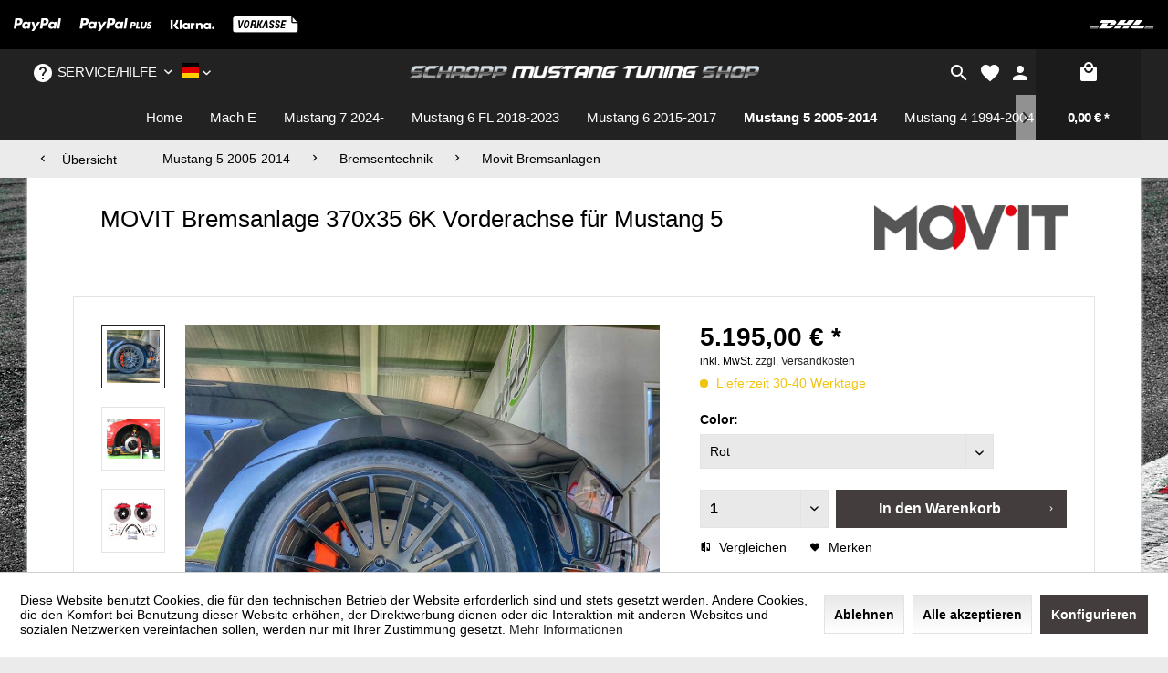

--- FILE ---
content_type: text/html; charset=UTF-8
request_url: https://www.mustang-tuning.com/de/mustang-5-2005-2014/bremsentechnik/movit-bremsanlagen/310/movit-bremsanlage-370x35-6k-vorderachse-fuer-mustang-5
body_size: 15764
content:
<!DOCTYPE html> <html class="no-js" lang="de" itemscope="itemscope" itemtype="https://schema.org/WebPage"> <head> <meta charset="utf-8"> <meta name="author" content="" /> <meta name="robots" content="index,follow" /> <meta name="revisit-after" content="15 days" /> <meta name="keywords" content="Mustang, S197, Movit, 6Kolben Bremse, Bremsscheibe, Bremssattel, Bremsbeläge" /> <meta name="description" content="Ford Mustang 6Kolben Hochleistungsbremsanlage" /> <meta name="google-site-verification" content="ITvJ--R7DCYKYAf_RZDwhofb1EB2vRR1tJ4uTxSrpHU" /> <meta property="og:type" content="product" /> <meta property="og:site_name" content="Schropp-Tuning" /> <meta property="og:url" content="https://www.mustang-tuning.com/de/mustang-5-2005-2014/bremsentechnik/movit-bremsanlagen/310/movit-bremsanlage-370x35-6k-vorderachse-fuer-mustang-5" /> <meta property="og:title" content="MOVIT Bremsanlage 370x35 6K Vorderachse für Mustang 5" /> <meta property="og:description" content="Hochleistungs-Stahlbremse für Mustang 5, Baujahr 2005-2014. Hochleistungs-Stahlbremse, MOV.IT Aluminiumbremssättel 6s5 6-Kolben Forged, MOV.IT…" /> <meta property="og:image" content="https://www.mustang-tuning.com/media/image/1a/e1/6a/Movit-370x35-6-Kolben-Mustang-Bremse-1.jpg" /> <meta property="product:brand" content="Movit" /> <meta property="product:price" content="5195,00" /> <meta property="product:product_link" content="https://www.mustang-tuning.com/de/mustang-5-2005-2014/bremsentechnik/movit-bremsanlagen/310/movit-bremsanlage-370x35-6k-vorderachse-fuer-mustang-5" /> <meta name="twitter:card" content="product" /> <meta name="twitter:site" content="Schropp-Tuning" /> <meta name="twitter:title" content="MOVIT Bremsanlage 370x35 6K Vorderachse für Mustang 5" /> <meta name="twitter:description" content="Hochleistungs-Stahlbremse für Mustang 5, Baujahr 2005-2014. Hochleistungs-Stahlbremse, MOV.IT Aluminiumbremssättel 6s5 6-Kolben Forged, MOV.IT…" /> <meta name="twitter:image" content="https://www.mustang-tuning.com/media/image/1a/e1/6a/Movit-370x35-6-Kolben-Mustang-Bremse-1.jpg" /> <meta itemprop="copyrightHolder" content="Schropp-Tuning" /> <meta itemprop="copyrightYear" content="2014" /> <meta itemprop="isFamilyFriendly" content="True" /> <meta itemprop="image" content="https://www.mustang-tuning.com/media/image/47/db/85/Header-Logo-Desktop-V5.png" /> <meta name="viewport" content="width=device-width, initial-scale=1.0"> <meta name="mobile-web-app-capable" content="yes"> <meta name="apple-mobile-web-app-title" content="Schropp-Tuning"> <meta name="apple-mobile-web-app-capable" content="yes"> <meta name="apple-mobile-web-app-status-bar-style" content="default"> <link rel="alternate" hreflang="de-DE" href="https://www.mustang-tuning.com/de/mustang-5-2005-2014/bremsentechnik/movit-bremsanlagen/310/movit-bremsanlage-370x35-6k-vorderachse-fuer-mustang-5" /> <link rel="alternate" hreflang="en-GB" href="https://www.mustang-tuning.com/en/mustang-5-2005-2014/brakes/movit-big-brake-kits/310/movit-bremsanlage-370x35-6k-vorderachse-fuer-mustang-5" /> <link rel="alternate" hreflang="fr-FR" href="https://www.mustang-tuning.com/fr/mustang-5-2005-2014/freinage/systeme-de-freinage-movit/310/movit-bremsanlage-370x35-6k-vorderachse-fuer-mustang-5" /> <link rel="apple-touch-icon-precomposed" href="/themes/Frontend/Responsive/frontend/_public/src/img/apple-touch-icon-precomposed.png"> <link rel="shortcut icon" href="/themes/Frontend/Responsive/frontend/_public/src/img/favicon.ico"> <meta name="msapplication-navbutton-color" content="#222222" /> <meta name="application-name" content="Schropp-Tuning" /> <meta name="msapplication-starturl" content="https://www.mustang-tuning.com/de/" /> <meta name="msapplication-window" content="width=1024;height=768" /> <meta name="msapplication-TileImage" content="/themes/Frontend/Responsive/frontend/_public/src/img/win-tile-image.png"> <meta name="msapplication-TileColor" content="#222222"> <meta name="theme-color" content="#222222" /> <link rel="canonical" href="https://www.mustang-tuning.com/de/mustang-5-2005-2014/bremsentechnik/movit-bremsanlagen/310/movit-bremsanlage-370x35-6k-vorderachse-fuer-mustang-5" /> <title itemprop="name">Mustang Movit Hochleistungsbremsanlage | Schropp-Tuning</title> <link href="/web/cache/1768229956_164c7cf82967b72c1e059e49931164e7.css" media="all" rel="stylesheet" type="text/css" /> <style> .top-bar--navigation { display: flex; } .top-bar--language { order: 2; } .header-main .top-bar--navigation .top-bar--language .language--flag { margin-top: -.65rem; } .language--flag { height: 1rem; width: 1.2rem; } </style> </head> <body class="is--ctl-detail is--act-index" > <div data-paypalUnifiedMetaDataContainer="true" data-paypalUnifiedRestoreOrderNumberUrl="https://www.mustang-tuning.com/de/widgets/PaypalUnifiedOrderNumber/restoreOrderNumber" class="is--hidden"> </div> <div class="page-wrap"> <noscript class="noscript-main"> <div class="alert is--warning"> <div class="alert--icon"> <i class="icon--element icon--warning"></i> </div> <div class="alert--content"> Um Schropp-Tuning in vollem Umfang nutzen zu k&ouml;nnen, empfehlen wir Ihnen Javascript in Ihrem Browser zu aktiveren. </div> </div> </noscript> <div class="payments-panel payments-panel--header payments-panel-hidden zenit--visible-xl zenit--visible-l zenit--visible-m "> <div class="container block-group"> <div class="block block--payments payment-methods-default hover-animation"> <ul> <li> <i class="zenit-payment-icon-paypal"></i> </li> <li> <i class="zenit-payment-icon-paypal-plus"></i> </li> <li> <i class="zenit-payment-icon-klarna"></i> </li> <li> <i class="zenit-payment-icon-vorkasse"></i> </li> <li> <i class=""></i> </li> </ul> </div> <div class="block block--shipping shipping-methods-default hover-animation"> <ul> <li> <i class="zenit-shipping-icon-dhl"></i> </li> </ul> </div> </div> </div> <div class="header--wrap is--sticky is--center headline--hidden mobile--text"> <div class="header-wrap--inner"> <header class="header-main"> <div class="container header--navigation"> <div class="logo-main block-group" role="banner"> <div class="logo--shop block"> <a class="logo--link" href="https://www.mustang-tuning.com/de/" title="Schropp-Tuning - zur Startseite wechseln"> <picture> <source srcset="https://www.mustang-tuning.com/media/image/47/db/85/Header-Logo-Desktop-V5.png" media="(min-width: 78.75em)"> <source srcset="https://www.mustang-tuning.com/media/image/47/db/85/Header-Logo-Desktop-V5.png" media="(min-width: 64em)"> <source srcset="https://www.mustang-tuning.com/media/image/47/db/85/Header-Logo-Desktop-V5.png" media="(min-width: 48em)"> <img srcset="https://www.mustang-tuning.com/media/image/47/db/85/Header-Logo-Desktop-V5.png" alt="Schropp-Tuning - zur Startseite wechseln" /> </picture> </a> </div> </div> <div class="header--shop-navigation"> <div class="top-bar"> <div class="container block-group"> <nav class="top-bar--navigation block" role="menubar">  <div class="top-bar--language navigation--entry"> <form method="post" class="language--form"> <div class="field--select"> <div class="language--flag de_DE">Mustang Tuninge DE</div> <div class="select-field"> <select name="__shop" class="language--select" data-auto-submit="true"> <option value="3" selected="selected"> Mustang Tuninge DE </option> <option value="10" > Mustang Tuning English </option> <option value="11" > Mustang Tuning France </option> </select> </div> <input type="hidden" name="__redirect" value="1"> </div> </form> </div>  <div class="navigation--entry entry--compare is--hidden" role="menuitem" aria-haspopup="true" data-drop-down-menu="true">   </div> <div class="navigation--entry entry--service has--drop-down" role="menuitem" aria-haspopup="true" data-drop-down-menu="true"> <i class="icon--service"></i> Service/Hilfe <ul class="service--list is--rounded" role="menu"> <li class="service--entry" role="menuitem"> <a class="service--link" href="javascript:openCookieConsentManager()" title="Cookie-Einstellungen" > Cookie-Einstellungen </a> </li> <li class="service--entry" role="menuitem"> <a class="service--link" href="https://www.mustang-tuning.com/de/ueber-uns" title="Über uns" > Über uns </a> </li> <li class="service--entry" role="menuitem"> <a class="service--link" href="https://www.mustang-tuning.com/de/kontaktformular" title="Kontakt" target="_self"> Kontakt </a> </li> <li class="service--entry" role="menuitem"> <a class="service--link" href="https://www.mustang-tuning.com/de/versandkosten" title="Versandkosten" > Versandkosten </a> </li> <li class="service--entry" role="menuitem"> <a class="service--link" href="https://www.mustang-tuning.com/de/widerrufsrecht" title="Widerrufsrecht" > Widerrufsrecht </a> </li> <li class="service--entry" role="menuitem"> <a class="service--link" href="https://www.mustang-tuning.com/de/datenschutz" title="Datenschutz" > Datenschutz </a> </li> <li class="service--entry" role="menuitem"> <a class="service--link" href="https://www.mustang-tuning.com/de/agb" title="AGB" > AGB </a> </li> <li class="service--entry" role="menuitem"> <a class="service--link" href="https://www.mustang-tuning.com/de/impressum" title="Impressum" > Impressum </a> </li> </ul> </div> </nav> </div> </div> <nav class="shop--navigation block-group"> <ul class="navigation--list block-group" role="menubar"> <li class="navigation--entry entry--menu-left" role="menuitem"> <a class="entry--link entry--trigger btn is--icon-left" href="#offcanvas--left" data-offcanvas="true" data-offCanvasSelector=".sidebar-main"> <i class="icon--menu"></i> <span>Menü</span> </a> </li> <li class="navigation--entry entry--search" role="menuitem" data-search="true" aria-haspopup="true" data-minLength="3"> <a class="btn entry--link entry--trigger" href="#show-hide--search" title="Suche anzeigen / schließen" aria-label="Suche anzeigen / schließen"> <i class="icon--search"></i> <span class="search--display">Suchen</span> </a> <form action="/de/search" method="get" class="main-search--form"> <input type="search" name="sSearch" aria-label="Suchbegriff..." class="main-search--field" autocomplete="off" autocapitalize="off" placeholder="Suchbegriff..." maxlength="30" /> <button type="submit" class="main-search--button" aria-label="Suchen"> <i class="icon--search"></i> <span class="main-search--text">Suchen</span> </button> <div class="form--ajax-loader">&nbsp;</div> </form> <div class="main-search--results"></div> </li>  <li class="navigation--entry entry--notepad" role="menuitem"> <a href="https://www.mustang-tuning.com/de/note" title="Merkzettel" class="btn"> <i class="icon--heart"></i> <span class="notepad--display"> Merkzettel </span> </a> </li> <li class="navigation--entry entry--account with-slt" role="menuitem" data-offcanvas="true" data-offCanvasSelector=".account--dropdown-navigation"> <a href="https://www.mustang-tuning.com/de/account" title="Mein Konto" aria-label="Mein Konto" class="btn is--icon-left entry--link account--link"> <i class="icon--account"></i> <span class="account--display"> Mein Konto </span> </a> <div class="account--dropdown-navigation"> <div class="navigation--smartphone"> <div class="entry--close-off-canvas"> <a href="#close-account-menu" class="account--close-off-canvas" title="Menü schließen" aria-label="Menü schließen"> Menü schließen <i class="icon--arrow-right"></i> </a> </div> </div> <div class="account--menu is--rounded is--personalized"> <span class="navigation--headline"> Mein Konto </span> <div class="account--menu-container"> <ul class="sidebar--navigation navigation--list is--level0 show--active-items"> <li class="navigation--entry"> <span class="navigation--signin"> <a href="https://www.mustang-tuning.com/de/account#hide-registration" class="blocked--link btn is--primary navigation--signin-btn" data-collapseTarget="#registration" data-action="close"> Anmelden </a> <span class="navigation--register"> oder <a href="https://www.mustang-tuning.com/de/account#show-registration" class="blocked--link" data-collapseTarget="#registration" data-action="open"> registrieren </a> </span> </span> </li> <li class="navigation--entry"> <a href="https://www.mustang-tuning.com/de/account" title="Übersicht" class="navigation--link"> Übersicht </a> </li> <li class="navigation--entry"> <a href="https://www.mustang-tuning.com/de/account/profile" title="Persönliche Daten" class="navigation--link" rel="nofollow"> Persönliche Daten </a> </li> <li class="navigation--entry"> <a href="https://www.mustang-tuning.com/de/address/index/sidebar/" title="Adressen" class="navigation--link" rel="nofollow"> Adressen </a> </li> <li class="navigation--entry"> <a href="https://www.mustang-tuning.com/de/account/payment" title="Zahlungsarten" class="navigation--link" rel="nofollow"> Zahlungsarten </a> </li> <li class="navigation--entry"> <a href="https://www.mustang-tuning.com/de/account/orders" title="Bestellungen" class="navigation--link" rel="nofollow"> Bestellungen </a> </li> <li class="navigation--entry"> <a href="https://www.mustang-tuning.com/de/note" title="Merkzettel" class="navigation--link" rel="nofollow"> Merkzettel </a> </li> </ul> </div> </div> </div> </li> <li class="navigation--entry entry--cart" role="menuitem"> <a class="btn is--icon-left cart--link" href="https://www.mustang-tuning.com/de/checkout/cart" title="Warenkorb" aria-label="Warenkorb"> <span class="cart--display"> Warenkorb </span> <span class="badge is--primary is--minimal cart--quantity is--hidden">0</span> <i class="icon--basket"></i> <span class="cart--amount"> 0,00&nbsp;&euro; * </span> </a> <div class="ajax-loader">&nbsp;</div> </li>  </ul> </nav> </div> </div> </header> <nav class="navigation-main"> <div class="container" data-menu-scroller="true" data-listSelector=".navigation--list.container" data-viewPortSelector=".navigation--list-wrapper"> <div class="navigation--list-wrapper"> <ul class="navigation--list container" role="menubar" itemscope="itemscope" itemtype="http://schema.org/SiteNavigationElement"> <li class="navigation--entry is--home" role="menuitem"><a class="navigation--link is--first" href="https://www.mustang-tuning.com/de/" title="Home" aria-label="Home" itemprop="url"><span itemprop="name">Home</span></a></li><li class="navigation--entry" role="menuitem"><a class="navigation--link" href="https://www.mustang-tuning.com/de/mach-e/" title="Mach E" aria-label="Mach E" itemprop="url"><span itemprop="name">Mach E</span></a></li><li class="navigation--entry" role="menuitem"><a class="navigation--link" href="https://www.mustang-tuning.com/de/mustang-7-2024/" title="Mustang 7 2024-" aria-label="Mustang 7 2024-" itemprop="url"><span itemprop="name">Mustang 7 2024-</span></a></li><li class="navigation--entry" role="menuitem"><a class="navigation--link" href="https://www.mustang-tuning.com/de/mustang-6-fl-2018-2023/" title="Mustang 6 FL 2018-2023" aria-label="Mustang 6 FL 2018-2023" itemprop="url"><span itemprop="name">Mustang 6 FL 2018-2023</span></a></li><li class="navigation--entry" role="menuitem"><a class="navigation--link" href="https://www.mustang-tuning.com/de/mustang-6-2015-2017/" title="Mustang 6 2015-2017" aria-label="Mustang 6 2015-2017" itemprop="url"><span itemprop="name">Mustang 6 2015-2017</span></a></li><li class="navigation--entry is--active" role="menuitem"><a class="navigation--link is--active" href="https://www.mustang-tuning.com/de/mustang-5-2005-2014/" title="Mustang 5 2005-2014" aria-label="Mustang 5 2005-2014" itemprop="url"><span itemprop="name">Mustang 5 2005-2014</span></a></li><li class="navigation--entry" role="menuitem"><a class="navigation--link" href="https://www.mustang-tuning.com/de/mustang-4-1994-2004/" title="Mustang 4 1994-2004" aria-label="Mustang 4 1994-2004" itemprop="url"><span itemprop="name">Mustang 4 1994-2004</span></a></li><li class="navigation--entry" role="menuitem"><a class="navigation--link" href="https://www.mustang-tuning.com/de/mustang-3-1979-1993/" title="Mustang 3 1979-1993" aria-label="Mustang 3 1979-1993" itemprop="url"><span itemprop="name">Mustang 3 1979-1993</span></a></li><li class="navigation--entry" role="menuitem"><a class="navigation--link" href="https://www.mustang-tuning.com/de/gutscheine/" title="Gutscheine" aria-label="Gutscheine" itemprop="url"><span itemprop="name">Gutscheine</span></a></li><li class="navigation--entry" role="menuitem"><a class="navigation--link" href="https://www.mustang-tuning.com/de/sonderposten/" title="Sonderposten" aria-label="Sonderposten" itemprop="url"><span itemprop="name">Sonderposten</span></a></li> </ul> </div> </div> </nav> </div> <div class="container--ajax-cart" data-collapse-cart="true" data-displayMode="offcanvas"></div> <div class="content--breadcrumb-wrap"> <div class="container"> <nav class="content--breadcrumb block"> <a class="breadcrumb--button breadcrumb--link" href="https://www.mustang-tuning.com/de/mustang-5-2005-2014/bremsentechnik/movit-bremsanlagen/" title="Übersicht"> <i class="icon--arrow-left"></i> <span class="breadcrumb--title">Übersicht</span> </a> <ul class="breadcrumb--list" role="menu" itemscope itemtype="https://schema.org/BreadcrumbList"> <li role="menuitem" class="breadcrumb--entry" itemprop="itemListElement" itemscope itemtype="https://schema.org/ListItem"> <a class="breadcrumb--link" href="https://www.mustang-tuning.com/de/mustang-5-2005-2014/" title="Mustang 5 2005-2014" itemprop="item"> <link itemprop="url" href="https://www.mustang-tuning.com/de/mustang-5-2005-2014/" /> <span class="breadcrumb--title" itemprop="name">Mustang 5 2005-2014</span> </a> <meta itemprop="position" content="0" /> </li> <li role="none" class="breadcrumb--separator"> <i class="icon--arrow-right"></i> </li> <li role="menuitem" class="breadcrumb--entry" itemprop="itemListElement" itemscope itemtype="https://schema.org/ListItem"> <a class="breadcrumb--link" href="https://www.mustang-tuning.com/de/mustang-5-2005-2014/bremsentechnik/" title="Bremsentechnik" itemprop="item"> <link itemprop="url" href="https://www.mustang-tuning.com/de/mustang-5-2005-2014/bremsentechnik/" /> <span class="breadcrumb--title" itemprop="name">Bremsentechnik</span> </a> <meta itemprop="position" content="1" /> </li> <li role="none" class="breadcrumb--separator"> <i class="icon--arrow-right"></i> </li> <li role="menuitem" class="breadcrumb--entry is--active" itemprop="itemListElement" itemscope itemtype="https://schema.org/ListItem"> <a class="breadcrumb--link" href="https://www.mustang-tuning.com/de/mustang-5-2005-2014/bremsentechnik/movit-bremsanlagen/" title="Movit Bremsanlagen" itemprop="item"> <link itemprop="url" href="https://www.mustang-tuning.com/de/mustang-5-2005-2014/bremsentechnik/movit-bremsanlagen/" /> <span class="breadcrumb--title" itemprop="name">Movit Bremsanlagen</span> </a> <meta itemprop="position" content="2" /> </li> </ul> </nav> </div> </div> </div> <div id="kplngibackgroundimagebox" class="kplngistickybackground"> <img src="https://www.schropp-fahrzeugtechnik.com/media/image/b5/0d/8d/Hintergrundbild-Rennstrecke.jpg" class="kplngibackgroundimage"> </div> <div class="content--wrap"> <section class="content-main container block-group"> <nav class="product--navigation"> <a href="#" class="navigation--link link--prev"> <div class="link--prev-button"> <span class="link--prev-inner">Zurück</span> </div> <div class="image--wrapper"> <div class="image--container"></div> </div> </a> <a href="#" class="navigation--link link--next"> <div class="link--next-button"> <span class="link--next-inner">Vor</span> </div> <div class="image--wrapper"> <div class="image--container"></div> </div> </a> </nav> <div class="content-main--inner"> <div id='cookie-consent' class='off-canvas is--left block-transition' data-cookie-consent-manager='true' data-cookieTimeout='60'> <div class='cookie-consent--header cookie-consent--close'> Cookie-Einstellungen <i class="icon--arrow-right"></i> </div> <div class='cookie-consent--description'> Diese Website benutzt Cookies, die für den technischen Betrieb der Website erforderlich sind und stets gesetzt werden. Andere Cookies, die den Komfort bei Benutzung dieser Website erhöhen, der Direktwerbung dienen oder die Interaktion mit anderen Websites und sozialen Netzwerken vereinfachen sollen, werden nur mit Ihrer Zustimmung gesetzt. </div> <div class='cookie-consent--configuration'> <div class='cookie-consent--configuration-header'> <div class='cookie-consent--configuration-header-text'>Konfiguration</div> </div> <div class='cookie-consent--configuration-main'> <div class='cookie-consent--group'> <input type="hidden" class="cookie-consent--group-name" value="technical" /> <label class="cookie-consent--group-state cookie-consent--state-input cookie-consent--required"> <input type="checkbox" name="technical-state" class="cookie-consent--group-state-input" disabled="disabled" checked="checked"/> <span class="cookie-consent--state-input-element"></span> </label> <div class='cookie-consent--group-title' data-collapse-panel='true' data-contentSiblingSelector=".cookie-consent--group-container"> <div class="cookie-consent--group-title-label cookie-consent--state-label"> Technisch erforderlich </div> <span class="cookie-consent--group-arrow is-icon--right"> <i class="icon--arrow-right"></i> </span> </div> <div class='cookie-consent--group-container'> <div class='cookie-consent--group-description'> Diese Cookies sind für die Grundfunktionen des Shops notwendig. </div> <div class='cookie-consent--cookies-container'> <div class='cookie-consent--cookie'> <input type="hidden" class="cookie-consent--cookie-name" value="cookieDeclined" /> <label class="cookie-consent--cookie-state cookie-consent--state-input cookie-consent--required"> <input type="checkbox" name="cookieDeclined-state" class="cookie-consent--cookie-state-input" disabled="disabled" checked="checked" /> <span class="cookie-consent--state-input-element"></span> </label> <div class='cookie--label cookie-consent--state-label'> "Alle Cookies ablehnen" Cookie </div> </div> <div class='cookie-consent--cookie'> <input type="hidden" class="cookie-consent--cookie-name" value="allowCookie" /> <label class="cookie-consent--cookie-state cookie-consent--state-input cookie-consent--required"> <input type="checkbox" name="allowCookie-state" class="cookie-consent--cookie-state-input" disabled="disabled" checked="checked" /> <span class="cookie-consent--state-input-element"></span> </label> <div class='cookie--label cookie-consent--state-label'> "Alle Cookies annehmen" Cookie </div> </div> <div class='cookie-consent--cookie'> <input type="hidden" class="cookie-consent--cookie-name" value="shop" /> <label class="cookie-consent--cookie-state cookie-consent--state-input cookie-consent--required"> <input type="checkbox" name="shop-state" class="cookie-consent--cookie-state-input" disabled="disabled" checked="checked" /> <span class="cookie-consent--state-input-element"></span> </label> <div class='cookie--label cookie-consent--state-label'> Ausgewählter Shop </div> </div> <div class='cookie-consent--cookie'> <input type="hidden" class="cookie-consent--cookie-name" value="csrf_token" /> <label class="cookie-consent--cookie-state cookie-consent--state-input cookie-consent--required"> <input type="checkbox" name="csrf_token-state" class="cookie-consent--cookie-state-input" disabled="disabled" checked="checked" /> <span class="cookie-consent--state-input-element"></span> </label> <div class='cookie--label cookie-consent--state-label'> CSRF-Token </div> </div> <div class='cookie-consent--cookie'> <input type="hidden" class="cookie-consent--cookie-name" value="cookiePreferences" /> <label class="cookie-consent--cookie-state cookie-consent--state-input cookie-consent--required"> <input type="checkbox" name="cookiePreferences-state" class="cookie-consent--cookie-state-input" disabled="disabled" checked="checked" /> <span class="cookie-consent--state-input-element"></span> </label> <div class='cookie--label cookie-consent--state-label'> Cookie-Einstellungen </div> </div> <div class='cookie-consent--cookie'> <input type="hidden" class="cookie-consent--cookie-name" value="x-cache-context-hash" /> <label class="cookie-consent--cookie-state cookie-consent--state-input cookie-consent--required"> <input type="checkbox" name="x-cache-context-hash-state" class="cookie-consent--cookie-state-input" disabled="disabled" checked="checked" /> <span class="cookie-consent--state-input-element"></span> </label> <div class='cookie--label cookie-consent--state-label'> Individuelle Preise </div> </div> <div class='cookie-consent--cookie'> <input type="hidden" class="cookie-consent--cookie-name" value="slt" /> <label class="cookie-consent--cookie-state cookie-consent--state-input cookie-consent--required"> <input type="checkbox" name="slt-state" class="cookie-consent--cookie-state-input" disabled="disabled" checked="checked" /> <span class="cookie-consent--state-input-element"></span> </label> <div class='cookie--label cookie-consent--state-label'> Kunden-Wiedererkennung </div> </div> <div class='cookie-consent--cookie'> <input type="hidden" class="cookie-consent--cookie-name" value="nocache" /> <label class="cookie-consent--cookie-state cookie-consent--state-input cookie-consent--required"> <input type="checkbox" name="nocache-state" class="cookie-consent--cookie-state-input" disabled="disabled" checked="checked" /> <span class="cookie-consent--state-input-element"></span> </label> <div class='cookie--label cookie-consent--state-label'> Kundenspezifisches Caching </div> </div> <div class='cookie-consent--cookie'> <input type="hidden" class="cookie-consent--cookie-name" value="paypal-cookies" /> <label class="cookie-consent--cookie-state cookie-consent--state-input cookie-consent--required"> <input type="checkbox" name="paypal-cookies-state" class="cookie-consent--cookie-state-input" disabled="disabled" checked="checked" /> <span class="cookie-consent--state-input-element"></span> </label> <div class='cookie--label cookie-consent--state-label'> PayPal-Zahlungen </div> </div> <div class='cookie-consent--cookie'> <input type="hidden" class="cookie-consent--cookie-name" value="session" /> <label class="cookie-consent--cookie-state cookie-consent--state-input cookie-consent--required"> <input type="checkbox" name="session-state" class="cookie-consent--cookie-state-input" disabled="disabled" checked="checked" /> <span class="cookie-consent--state-input-element"></span> </label> <div class='cookie--label cookie-consent--state-label'> Session </div> </div> <div class='cookie-consent--cookie'> <input type="hidden" class="cookie-consent--cookie-name" value="currency" /> <label class="cookie-consent--cookie-state cookie-consent--state-input cookie-consent--required"> <input type="checkbox" name="currency-state" class="cookie-consent--cookie-state-input" disabled="disabled" checked="checked" /> <span class="cookie-consent--state-input-element"></span> </label> <div class='cookie--label cookie-consent--state-label'> Währungswechsel </div> </div> </div> </div> </div> <div class='cookie-consent--group'> <input type="hidden" class="cookie-consent--group-name" value="comfort" /> <label class="cookie-consent--group-state cookie-consent--state-input"> <input type="checkbox" name="comfort-state" class="cookie-consent--group-state-input"/> <span class="cookie-consent--state-input-element"></span> </label> <div class='cookie-consent--group-title' data-collapse-panel='true' data-contentSiblingSelector=".cookie-consent--group-container"> <div class="cookie-consent--group-title-label cookie-consent--state-label"> Komfortfunktionen </div> <span class="cookie-consent--group-arrow is-icon--right"> <i class="icon--arrow-right"></i> </span> </div> <div class='cookie-consent--group-container'> <div class='cookie-consent--group-description'> Diese Cookies werden genutzt um das Einkaufserlebnis noch ansprechender zu gestalten, beispielsweise für die Wiedererkennung des Besuchers. </div> <div class='cookie-consent--cookies-container'> <div class='cookie-consent--cookie'> <input type="hidden" class="cookie-consent--cookie-name" value="sUniqueID" /> <label class="cookie-consent--cookie-state cookie-consent--state-input"> <input type="checkbox" name="sUniqueID-state" class="cookie-consent--cookie-state-input" /> <span class="cookie-consent--state-input-element"></span> </label> <div class='cookie--label cookie-consent--state-label'> Merkzettel </div> </div> </div> </div> </div> <div class='cookie-consent--group'> <input type="hidden" class="cookie-consent--group-name" value="statistics" /> <label class="cookie-consent--group-state cookie-consent--state-input"> <input type="checkbox" name="statistics-state" class="cookie-consent--group-state-input"/> <span class="cookie-consent--state-input-element"></span> </label> <div class='cookie-consent--group-title' data-collapse-panel='true' data-contentSiblingSelector=".cookie-consent--group-container"> <div class="cookie-consent--group-title-label cookie-consent--state-label"> Statistik & Tracking </div> <span class="cookie-consent--group-arrow is-icon--right"> <i class="icon--arrow-right"></i> </span> </div> <div class='cookie-consent--group-container'> <div class='cookie-consent--cookies-container'> <div class='cookie-consent--cookie'> <input type="hidden" class="cookie-consent--cookie-name" value="x-ua-device" /> <label class="cookie-consent--cookie-state cookie-consent--state-input"> <input type="checkbox" name="x-ua-device-state" class="cookie-consent--cookie-state-input" /> <span class="cookie-consent--state-input-element"></span> </label> <div class='cookie--label cookie-consent--state-label'> Endgeräteerkennung </div> </div> <div class='cookie-consent--cookie'> <input type="hidden" class="cookie-consent--cookie-name" value="partner" /> <label class="cookie-consent--cookie-state cookie-consent--state-input"> <input type="checkbox" name="partner-state" class="cookie-consent--cookie-state-input" /> <span class="cookie-consent--state-input-element"></span> </label> <div class='cookie--label cookie-consent--state-label'> Partnerprogramm </div> </div> </div> </div> </div> <div class='cookie-consent--group'> <input type="hidden" class="cookie-consent--group-name" value="others" /> <label class="cookie-consent--group-state cookie-consent--state-input"> <input type="checkbox" name="others-state" class="cookie-consent--group-state-input"/> <span class="cookie-consent--state-input-element"></span> </label> <div class='cookie-consent--group-title' data-collapse-panel='true' data-contentSiblingSelector=".cookie-consent--group-container"> <div class="cookie-consent--group-title-label cookie-consent--state-label"> Sonstige </div> <span class="cookie-consent--group-arrow is-icon--right"> <i class="icon--arrow-right"></i> </span> </div> <div class='cookie-consent--group-container'> <div class='cookie-consent--cookies-container'> <div class='cookie-consent--cookie'> <input type="hidden" class="cookie-consent--cookie-name" value="mediameetsFacebookChat" /> <label class="cookie-consent--cookie-state cookie-consent--state-input"> <input type="checkbox" name="mediameetsFacebookChat-state" class="cookie-consent--cookie-state-input" /> <span class="cookie-consent--state-input-element"></span> </label> <div class='cookie--label cookie-consent--state-label'> Facebook Chat </div> </div> </div> </div> </div> </div> </div> <div class="cookie-consent--save"> <input class="cookie-consent--save-button btn is--primary" type="button" value="Einstellungen speichern" /> </div> </div> <aside class="sidebar-main off-canvas"> <div class="navigation--smartphone"> <ul class="navigation--list "> <li class="navigation--entry entry--close-off-canvas"> <a href="#close-categories-menu" title="Menü schließen" class="navigation--link"> Menü schließen <i class="icon--arrow-right"></i> </a> </li> </ul> <div class="mobile--switches">  <div class="top-bar--language navigation--entry"> <form method="post" class="language--form"> <div class="field--select"> <div class="language--flag de_DE">Mustang Tuninge DE</div> <div class="select-field"> <select name="__shop" class="language--select" data-auto-submit="true"> <option value="3" selected="selected"> Mustang Tuninge DE </option> <option value="10" > Mustang Tuning English </option> <option value="11" > Mustang Tuning France </option> </select> </div> <input type="hidden" name="__redirect" value="1"> </div> </form> </div>  </div> </div> <div class="sidebar--categories-wrapper" data-subcategory-nav="true" data-mainCategoryId="6" data-categoryId="92" data-fetchUrl="/de/widgets/listing/getCategory/categoryId/92"> <div class="categories--headline navigation--headline"> Kategorien </div> <div class="sidebar--categories-navigation"> <ul class="sidebar--navigation categories--navigation navigation--list is--drop-down is--level0 is--rounded" role="menu"> <li class="navigation--entry has--sub-children" role="menuitem"> <a class="navigation--link link--go-forward" href="https://www.mustang-tuning.com/de/mach-e/" data-categoryId="298" data-fetchUrl="/de/widgets/listing/getCategory/categoryId/298" title="Mach E" > Mach E <span class="is--icon-right"> <i class="icon--arrow-right"></i> </span> </a> </li> <li class="navigation--entry has--sub-children" role="menuitem"> <a class="navigation--link link--go-forward" href="https://www.mustang-tuning.com/de/mustang-7-2024/" data-categoryId="435" data-fetchUrl="/de/widgets/listing/getCategory/categoryId/435" title="Mustang 7 2024-" > Mustang 7 2024- <span class="is--icon-right"> <i class="icon--arrow-right"></i> </span> </a> </li> <li class="navigation--entry has--sub-children" role="menuitem"> <a class="navigation--link link--go-forward" href="https://www.mustang-tuning.com/de/mustang-6-fl-2018-2023/" data-categoryId="8" data-fetchUrl="/de/widgets/listing/getCategory/categoryId/8" title="Mustang 6 FL 2018-2023" > Mustang 6 FL 2018-2023 <span class="is--icon-right"> <i class="icon--arrow-right"></i> </span> </a> </li> <li class="navigation--entry has--sub-children" role="menuitem"> <a class="navigation--link link--go-forward" href="https://www.mustang-tuning.com/de/mustang-6-2015-2017/" data-categoryId="10" data-fetchUrl="/de/widgets/listing/getCategory/categoryId/10" title="Mustang 6 2015-2017" > Mustang 6 2015-2017 <span class="is--icon-right"> <i class="icon--arrow-right"></i> </span> </a> </li> <li class="navigation--entry is--active has--sub-categories has--sub-children" role="menuitem"> <a class="navigation--link is--active has--sub-categories link--go-forward" href="https://www.mustang-tuning.com/de/mustang-5-2005-2014/" data-categoryId="12" data-fetchUrl="/de/widgets/listing/getCategory/categoryId/12" title="Mustang 5 2005-2014" > Mustang 5 2005-2014 <span class="is--icon-right"> <i class="icon--arrow-right"></i> </span> </a> <ul class="sidebar--navigation categories--navigation navigation--list is--level1 is--rounded" role="menu"> <li class="navigation--entry is--active has--sub-categories has--sub-children" role="menuitem"> <a class="navigation--link is--active has--sub-categories link--go-forward" href="https://www.mustang-tuning.com/de/mustang-5-2005-2014/bremsentechnik/" data-categoryId="91" data-fetchUrl="/de/widgets/listing/getCategory/categoryId/91" title="Bremsentechnik" > Bremsentechnik <span class="is--icon-right"> <i class="icon--arrow-right"></i> </span> </a> <ul class="sidebar--navigation categories--navigation navigation--list is--level2 navigation--level-high is--rounded" role="menu"> <li class="navigation--entry is--active" role="menuitem"> <a class="navigation--link is--active" href="https://www.mustang-tuning.com/de/mustang-5-2005-2014/bremsentechnik/movit-bremsanlagen/" data-categoryId="92" data-fetchUrl="/de/widgets/listing/getCategory/categoryId/92" title="Movit Bremsanlagen" > Movit Bremsanlagen </a> </li> </ul> </li> <li class="navigation--entry" role="menuitem"> <a class="navigation--link" href="https://www.mustang-tuning.com/de/mustang-5-2005-2014/distanzscheiben/" data-categoryId="281" data-fetchUrl="/de/widgets/listing/getCategory/categoryId/281" title="Distanzscheiben" > Distanzscheiben </a> </li> <li class="navigation--entry has--sub-children" role="menuitem"> <a class="navigation--link link--go-forward" href="https://www.mustang-tuning.com/de/mustang-5-2005-2014/fahrwerkstechnik/" data-categoryId="94" data-fetchUrl="/de/widgets/listing/getCategory/categoryId/94" title="Fahrwerkstechnik" > Fahrwerkstechnik <span class="is--icon-right"> <i class="icon--arrow-right"></i> </span> </a> </li> <li class="navigation--entry" role="menuitem"> <a class="navigation--link" href="https://www.mustang-tuning.com/de/mustang-5-2005-2014/kuehlung/" data-categoryId="466" data-fetchUrl="/de/widgets/listing/getCategory/categoryId/466" title="Kühlung" > Kühlung </a> </li> <li class="navigation--entry" role="menuitem"> <a class="navigation--link" href="https://www.mustang-tuning.com/de/mustang-5-2005-2014/kupplung/" data-categoryId="286" data-fetchUrl="/de/widgets/listing/getCategory/categoryId/286" title="Kupplung" > Kupplung </a> </li> <li class="navigation--entry has--sub-children" role="menuitem"> <a class="navigation--link link--go-forward" href="https://www.mustang-tuning.com/de/mustang-5-2005-2014/leistungssteigerung/" data-categoryId="98" data-fetchUrl="/de/widgets/listing/getCategory/categoryId/98" title="Leistungssteigerung" > Leistungssteigerung <span class="is--icon-right"> <i class="icon--arrow-right"></i> </span> </a> </li> <li class="navigation--entry has--sub-children" role="menuitem"> <a class="navigation--link link--go-forward" href="https://www.mustang-tuning.com/de/mustang-5-2005-2014/raeder/" data-categoryId="104" data-fetchUrl="/de/widgets/listing/getCategory/categoryId/104" title="Räder" > Räder <span class="is--icon-right"> <i class="icon--arrow-right"></i> </span> </a> </li> <li class="navigation--entry" role="menuitem"> <a class="navigation--link" href="https://www.mustang-tuning.com/de/mustang-5-2005-2014/service-teile/" data-categoryId="295" data-fetchUrl="/de/widgets/listing/getCategory/categoryId/295" title="Service Teile" > Service Teile </a> </li> <li class="navigation--entry" role="menuitem"> <a class="navigation--link" href="https://www.mustang-tuning.com/de/mustang-5-2005-2014/zubehoer/" data-categoryId="105" data-fetchUrl="/de/widgets/listing/getCategory/categoryId/105" title="Zubehör" > Zubehör </a> </li> </ul> </li> <li class="navigation--entry has--sub-children" role="menuitem"> <a class="navigation--link link--go-forward" href="https://www.mustang-tuning.com/de/mustang-4-1994-2004/" data-categoryId="14" data-fetchUrl="/de/widgets/listing/getCategory/categoryId/14" title="Mustang 4 1994-2004" > Mustang 4 1994-2004 <span class="is--icon-right"> <i class="icon--arrow-right"></i> </span> </a> </li> <li class="navigation--entry has--sub-children" role="menuitem"> <a class="navigation--link link--go-forward" href="https://www.mustang-tuning.com/de/mustang-3-1979-1993/" data-categoryId="16" data-fetchUrl="/de/widgets/listing/getCategory/categoryId/16" title="Mustang 3 1979-1993" > Mustang 3 1979-1993 <span class="is--icon-right"> <i class="icon--arrow-right"></i> </span> </a> </li> <li class="navigation--entry" role="menuitem"> <a class="navigation--link" href="https://www.mustang-tuning.com/de/gutscheine/" data-categoryId="223" data-fetchUrl="/de/widgets/listing/getCategory/categoryId/223" title="Gutscheine" > Gutscheine </a> </li> <li class="navigation--entry" role="menuitem"> <a class="navigation--link" href="https://www.mustang-tuning.com/de/sonderposten/" data-categoryId="224" data-fetchUrl="/de/widgets/listing/getCategory/categoryId/224" title="Sonderposten" > Sonderposten </a> </li> </ul> </div> <div class="shop-sites--container is--rounded"> <div class="shop-sites--headline navigation--headline"> Informationen </div> <ul class="shop-sites--navigation sidebar--navigation navigation--list is--drop-down is--level0" role="menu"> <li class="navigation--entry" role="menuitem"> <a class="navigation--link" href="javascript:openCookieConsentManager()" title="Cookie-Einstellungen" data-categoryId="46" data-fetchUrl="/de/widgets/listing/getCustomPage/pageId/46" > Cookie-Einstellungen </a> </li> <li class="navigation--entry" role="menuitem"> <a class="navigation--link" href="https://www.mustang-tuning.com/de/ueber-uns" title="Über uns" data-categoryId="9" data-fetchUrl="/de/widgets/listing/getCustomPage/pageId/9" > Über uns </a> </li> <li class="navigation--entry" role="menuitem"> <a class="navigation--link" href="https://www.mustang-tuning.com/de/kontaktformular" title="Kontakt" data-categoryId="1" data-fetchUrl="/de/widgets/listing/getCustomPage/pageId/1" target="_self"> Kontakt </a> </li> <li class="navigation--entry" role="menuitem"> <a class="navigation--link" href="https://www.mustang-tuning.com/de/versandkosten" title="Versandkosten" data-categoryId="6" data-fetchUrl="/de/widgets/listing/getCustomPage/pageId/6" > Versandkosten </a> </li> <li class="navigation--entry" role="menuitem"> <a class="navigation--link" href="https://www.mustang-tuning.com/de/widerrufsrecht" title="Widerrufsrecht" data-categoryId="8" data-fetchUrl="/de/widgets/listing/getCustomPage/pageId/8" > Widerrufsrecht </a> </li> <li class="navigation--entry" role="menuitem"> <a class="navigation--link" href="https://www.mustang-tuning.com/de/datenschutz" title="Datenschutz" data-categoryId="7" data-fetchUrl="/de/widgets/listing/getCustomPage/pageId/7" > Datenschutz </a> </li> <li class="navigation--entry" role="menuitem"> <a class="navigation--link" href="https://www.mustang-tuning.com/de/agb" title="AGB" data-categoryId="4" data-fetchUrl="/de/widgets/listing/getCustomPage/pageId/4" > AGB </a> </li> <li class="navigation--entry" role="menuitem"> <a class="navigation--link" href="https://www.mustang-tuning.com/de/impressum" title="Impressum" data-categoryId="3" data-fetchUrl="/de/widgets/listing/getCustomPage/pageId/3" > Impressum </a> </li> </ul> </div> </div> </aside> <div class="content--wrapper"> <div class="content product--details" itemscope itemtype="https://schema.org/Product" data-product-navigation="/de/widgets/listing/productNavigation" data-category-id="92" data-main-ordernumber="SW10058" data-ajax-wishlist="true" data-compare-ajax="true" data-ajax-variants-container="true"> <header class="product--header"> <div class="product--info"> <h1 class="product--title" itemprop="name"> MOVIT Bremsanlage 370x35 6K Vorderachse für Mustang 5 </h1> <meta itemprop="image" content="https://www.mustang-tuning.com/media/image/d7/f9/1d/Movit-370x35-6-Kolben-Mustang-Bremse-2.jpg"/> <meta itemprop="image" content="https://www.mustang-tuning.com/media/image/00/0f/ff/Movit-370x35-6-Kolben-Mustang-Bremse.jpg"/> <div class="product--supplier"> <a href="https://www.mustang-tuning.com/de/movit/" title="Weitere Artikel von Movit" class="product--supplier-link"> <img src="https://www.mustang-tuning.com/media/image/71/3b/54/Movit-Logo.png" alt="Movit"> </a> </div> </div> </header> <div class="product--detail-upper block-group"> <div class="product--image-container image-slider product--image-zoom" data-image-slider="true" data-image-gallery="true" data-maxZoom="0" data-thumbnails=".image--thumbnails" > <div class="image--thumbnails image-slider--thumbnails"> <div class="image-slider--thumbnails-slide"> <a href="https://www.mustang-tuning.com/media/image/1a/e1/6a/Movit-370x35-6-Kolben-Mustang-Bremse-1.jpg" title="Vorschau: Movit Mustang Bremsanlage S197" class="thumbnail--link is--active"> <img srcset="https://www.mustang-tuning.com/media/image/b8/f4/74/Movit-370x35-6-Kolben-Mustang-Bremse-1_200x200.jpg, https://www.mustang-tuning.com/media/image/b2/bd/f1/Movit-370x35-6-Kolben-Mustang-Bremse-1_200x200@2x.jpg 2x" alt="Vorschau: Movit Mustang Bremsanlage S197" title="Vorschau: Movit Mustang Bremsanlage S197" class="thumbnail--image" /> </a> <a href="https://www.mustang-tuning.com/media/image/d7/f9/1d/Movit-370x35-6-Kolben-Mustang-Bremse-2.jpg" title="Vorschau: Movit Mustang Bremsanlage S197" class="thumbnail--link"> <img srcset="https://www.mustang-tuning.com/media/image/fa/70/20/Movit-370x35-6-Kolben-Mustang-Bremse-2_200x200.jpg, https://www.mustang-tuning.com/media/image/68/82/55/Movit-370x35-6-Kolben-Mustang-Bremse-2_200x200@2x.jpg 2x" alt="Vorschau: Movit Mustang Bremsanlage S197" title="Vorschau: Movit Mustang Bremsanlage S197" class="thumbnail--image" /> </a> <a href="https://www.mustang-tuning.com/media/image/00/0f/ff/Movit-370x35-6-Kolben-Mustang-Bremse.jpg" title="Vorschau: Movit Mustang Bremsanlage S197" class="thumbnail--link"> <img srcset="https://www.mustang-tuning.com/media/image/18/78/f2/Movit-370x35-6-Kolben-Mustang-Bremse_200x200.jpg, https://www.mustang-tuning.com/media/image/cf/9e/35/Movit-370x35-6-Kolben-Mustang-Bremse_200x200@2x.jpg 2x" alt="Vorschau: Movit Mustang Bremsanlage S197" title="Vorschau: Movit Mustang Bremsanlage S197" class="thumbnail--image" /> </a> </div> </div> <div class="image-slider--container"> <div class="image-slider--slide"> <div class="image--box image-slider--item"> <span class="image--element" data-img-large="https://www.mustang-tuning.com/media/image/4f/6d/a8/Movit-370x35-6-Kolben-Mustang-Bremse-1_1280x1280.jpg" data-img-small="https://www.mustang-tuning.com/media/image/b8/f4/74/Movit-370x35-6-Kolben-Mustang-Bremse-1_200x200.jpg" data-img-original="https://www.mustang-tuning.com/media/image/1a/e1/6a/Movit-370x35-6-Kolben-Mustang-Bremse-1.jpg" data-alt="Movit Mustang Bremsanlage S197"> <span class="image--media"> <img srcset="https://www.mustang-tuning.com/media/image/e4/be/f1/Movit-370x35-6-Kolben-Mustang-Bremse-1_600x600.jpg, https://www.mustang-tuning.com/media/image/0f/fe/29/Movit-370x35-6-Kolben-Mustang-Bremse-1_600x600@2x.jpg 2x" src="https://www.mustang-tuning.com/media/image/e4/be/f1/Movit-370x35-6-Kolben-Mustang-Bremse-1_600x600.jpg" alt="Movit Mustang Bremsanlage S197" itemprop="image" /> </span> </span> </div> <div class="image--box image-slider--item"> <span class="image--element" data-img-large="https://www.mustang-tuning.com/media/image/g0/4e/16/Movit-370x35-6-Kolben-Mustang-Bremse-2_1280x1280.jpg" data-img-small="https://www.mustang-tuning.com/media/image/fa/70/20/Movit-370x35-6-Kolben-Mustang-Bremse-2_200x200.jpg" data-img-original="https://www.mustang-tuning.com/media/image/d7/f9/1d/Movit-370x35-6-Kolben-Mustang-Bremse-2.jpg" data-alt="Movit Mustang Bremsanlage S197"> <span class="image--media"> <img srcset="https://www.mustang-tuning.com/media/image/2d/9a/e8/Movit-370x35-6-Kolben-Mustang-Bremse-2_600x600.jpg, https://www.mustang-tuning.com/media/image/cc/36/e6/Movit-370x35-6-Kolben-Mustang-Bremse-2_600x600@2x.jpg 2x" alt="Movit Mustang Bremsanlage S197" itemprop="image" /> </span> </span> </div> <div class="image--box image-slider--item"> <span class="image--element" data-img-large="https://www.mustang-tuning.com/media/image/fc/49/26/Movit-370x35-6-Kolben-Mustang-Bremse_1280x1280.jpg" data-img-small="https://www.mustang-tuning.com/media/image/18/78/f2/Movit-370x35-6-Kolben-Mustang-Bremse_200x200.jpg" data-img-original="https://www.mustang-tuning.com/media/image/00/0f/ff/Movit-370x35-6-Kolben-Mustang-Bremse.jpg" data-alt="Movit Mustang Bremsanlage S197"> <span class="image--media"> <img srcset="https://www.mustang-tuning.com/media/image/f4/26/a9/Movit-370x35-6-Kolben-Mustang-Bremse_600x600.jpg, https://www.mustang-tuning.com/media/image/68/ae/41/Movit-370x35-6-Kolben-Mustang-Bremse_600x600@2x.jpg 2x" alt="Movit Mustang Bremsanlage S197" itemprop="image" /> </span> </span> </div> </div> </div> <div class="image--dots image-slider--dots panel--dot-nav"> <a href="#" class="dot--link">&nbsp;</a> <a href="#" class="dot--link">&nbsp;</a> <a href="#" class="dot--link">&nbsp;</a> </div> </div> <div class="product--buybox block"> <div class="is--hidden" itemprop="brand" itemtype="https://schema.org/Brand" itemscope> <meta itemprop="name" content="Movit" /> </div> <meta itemprop="weight" content="40 kg"/> <div itemprop="offers" itemscope itemtype="https://schema.org/Offer" class="buybox--inner"> <meta itemprop="priceCurrency" content="EUR"/> <span itemprop="priceSpecification" itemscope itemtype="https://schema.org/PriceSpecification"> <meta itemprop="valueAddedTaxIncluded" content="true"/> </span> <meta itemprop="url" content="https://www.mustang-tuning.com/de/mustang-5-2005-2014/bremsentechnik/movit-bremsanlagen/310/movit-bremsanlage-370x35-6k-vorderachse-fuer-mustang-5"/> <div class="product--price price--default"> <span class="price--content content--default"> <meta itemprop="price" content="5195.00"> 5.195,00&nbsp;&euro; * </span> </div> <p class="product--tax" data-content="" data-modalbox="true" data-targetSelector="a" data-mode="ajax"> inkl. MwSt. <a title="Versandkosten" href="https://www.mustang-tuning.com/de/versandkosten" style="text-decoration:underline">zzgl. Versandkosten</a> </p> <div class="product--delivery"> <link itemprop="availability" href="http://schema.org/LimitedAvailability" /> <p class="delivery--information"> <span class="delivery--text delivery--text-more-is-coming"> <i class="delivery--status-icon delivery--status-more-is-coming"></i> Lieferzeit 30-40 Werktage </span> </p> </div> <div class="product--configurator"> <form method="post" action="https://www.mustang-tuning.com/de/mustang-5-2005-2014/bremsentechnik/movit-bremsanlagen/310/movit-bremsanlage-370x35-6k-vorderachse-fuer-mustang-5" class="configurator--form upprice--form"> <p class="configurator--label">Color:</p> <div class="select-field"> <select name="group[6]" data-ajax-select-variants="true"> <option selected="selected" value="5"> Rot </option> <option value="7"> Schwarz </option> </select> </div> <noscript> <input name="recalc" type="submit" value="Auswählen" /> </noscript> </form> </div> <form name="sAddToBasket" method="post" action="https://www.mustang-tuning.com/de/checkout/addArticle" class="buybox--form" data-add-article="true" data-eventName="submit" data-showModal="false" data-addArticleUrl="https://www.mustang-tuning.com/de/checkout/ajaxAddArticleCart"> <input type="hidden" name="sActionIdentifier" value=""/> <input type="hidden" name="sAddAccessories" id="sAddAccessories" value=""/> <input type="hidden" name="sAdd" value="SW10058"/> <div class="buybox--button-container block-group"> <div class="buybox--quantity block"> <div class="select-field"> <select id="sQuantity" name="sQuantity" class="quantity--select"> <option value="1">1</option> <option value="2">2</option> <option value="3">3</option> <option value="4">4</option> <option value="5">5</option> <option value="6">6</option> <option value="7">7</option> <option value="8">8</option> <option value="9">9</option> <option value="10">10</option> <option value="11">11</option> <option value="12">12</option> <option value="13">13</option> <option value="14">14</option> <option value="15">15</option> <option value="16">16</option> <option value="17">17</option> <option value="18">18</option> <option value="19">19</option> <option value="20">20</option> <option value="21">21</option> <option value="22">22</option> <option value="23">23</option> <option value="24">24</option> <option value="25">25</option> <option value="26">26</option> <option value="27">27</option> <option value="28">28</option> <option value="29">29</option> <option value="30">30</option> <option value="31">31</option> <option value="32">32</option> <option value="33">33</option> <option value="34">34</option> <option value="35">35</option> <option value="36">36</option> <option value="37">37</option> <option value="38">38</option> <option value="39">39</option> <option value="40">40</option> <option value="41">41</option> <option value="42">42</option> <option value="43">43</option> <option value="44">44</option> <option value="45">45</option> <option value="46">46</option> <option value="47">47</option> <option value="48">48</option> <option value="49">49</option> <option value="50">50</option> <option value="51">51</option> <option value="52">52</option> <option value="53">53</option> <option value="54">54</option> <option value="55">55</option> <option value="56">56</option> <option value="57">57</option> <option value="58">58</option> <option value="59">59</option> <option value="60">60</option> <option value="61">61</option> <option value="62">62</option> <option value="63">63</option> <option value="64">64</option> <option value="65">65</option> <option value="66">66</option> <option value="67">67</option> <option value="68">68</option> <option value="69">69</option> <option value="70">70</option> <option value="71">71</option> <option value="72">72</option> <option value="73">73</option> <option value="74">74</option> <option value="75">75</option> <option value="76">76</option> <option value="77">77</option> <option value="78">78</option> <option value="79">79</option> <option value="80">80</option> <option value="81">81</option> <option value="82">82</option> <option value="83">83</option> <option value="84">84</option> <option value="85">85</option> <option value="86">86</option> <option value="87">87</option> <option value="88">88</option> <option value="89">89</option> <option value="90">90</option> <option value="91">91</option> <option value="92">92</option> <option value="93">93</option> <option value="94">94</option> <option value="95">95</option> <option value="96">96</option> <option value="97">97</option> <option value="98">98</option> <option value="99">99</option> <option value="100">100</option> </select> </div> </div> <button class="buybox--button block btn is--primary is--icon-right is--center is--large" name="In den Warenkorb"> <span class="buy-btn--cart-add">In den</span> <span class="buy-btn--cart-text">Warenkorb</span> <i class="icon--arrow-right"></i> </button> </div> </form> <nav class="product--actions"> <form action="https://www.mustang-tuning.com/de/compare/add_article/articleID/310" method="post" class="action--form"> <button type="submit" data-product-compare-add="true" title="Vergleichen" class="action--link action--compare"> <i class="icon--compare"></i> Vergleichen </button> </form> <form action="https://www.mustang-tuning.com/de/note/add/ordernumber/SW10058" method="post" class="action--form"> <button type="submit" class="action--link link--notepad" title="Auf den Merkzettel" data-ajaxUrl="https://www.mustang-tuning.com/de/note/ajaxAdd/ordernumber/SW10058" data-text="Gemerkt"> <i class="icon--heart"></i> <span class="action--text">Merken</span> </button> </form> </nav> </div> <ul class="product--base-info list--unstyled"> <li class="base-info--entry entry--sku"> <strong class="entry--label"> Artikel-Nr.: </strong> <meta itemprop="productID" content="491"/> <span class="entry--content" itemprop="sku"> SW10058 </span> </li> </ul> </div> </div> <div class="tab-menu--product"> <div class="tab--navigation"> </div> <div class="tab--container-list"> <div class="tab--container"> <div class="tab--header"> <a href="#" class="tab--title" title="Beschreibung">Beschreibung</a> </div> <div class="tab--preview"> Hochleistungs-Stahlbremse für Mustang 5, Baujahr 2005-2014. Hochleistungs-Stahlbremse, MOV.IT...<a href="#" class="tab--link" title=" mehr"> mehr</a> </div> <div class="tab--content"> <div class="buttons--off-canvas"> <a href="#" title="Menü schließen" class="close--off-canvas"> <i class="icon--arrow-left"></i> Menü schließen </a> </div> <div class="content--description"> <div class="content--title"> Produktinformationen "MOVIT Bremsanlage 370x35 6K Vorderachse für Mustang 5" </div> <div class="product--description" itemprop="description"> <p>Hochleistungs-Stahlbremse für Mustang 5, Baujahr 2005-2014.</p> <p>Hochleistungs-Stahlbremse, MOV.IT Aluminiumbremssättel 6s5 6-Kolben Forged, MOV.IT Stahlbremsscheiben 370x35mm, 2-teilig, MOV.IT Bremsbeläge Komfort BE-6s1. <br>Lieferumfang: 2x MOV.IT Bremssattel (links / rechts), 2x MOV.IT doppelbelüftete Bremsscheibe (links / rechts), 2x fahrzeugspezifischer Bremssatteladapter, 1x Satz Komfortbeläge, 1x Teflonummantelte Stahlflexleitungen (VA + HA), 1x Montagematerial, 1x Einbauanleitung und Einfahrhinweise, Teilegutachten oder Vergleichsgutachten. Hinweis: Benötigt mindestens 18 Zoll Räder.</p> <p>MOV.IT Bremsanlagen werden als Sonderanfertigung individuell nach Kundenbestellung gefertigt und unterliegen nicht dem Widerrufsrecht gemäss §312gBGB.</p> </div> <div class="supplier-attribute-box" style="margin-top: 20px;"> <label style="font-weight: bold; display: block; margin-bottom: 5px;">Hersteller Information nach GPSR:</label> <p><br> MOV'IT GmbH<br> Auf der Heide 7<br> 65553 Limburg<br> Deutschland<br> <a href="https://www.movitbrakes.com" style="color: blue; text-decoration: underline;" target="_blank" rel="nofollow noopener">www.movitbrakes.com</a><br> <br></p> </div> <div class="content--title"> Weiterführende Links zu "MOVIT Bremsanlage 370x35 6K Vorderachse für Mustang 5" </div> <ul class="content--list list--unstyled"> <li class="list--entry"> <a href="https://www.mustang-tuning.com/de/anfrage-formular?sInquiry=detail&sOrdernumber=SW10058" rel="nofollow" class="content--link link--contact" title="Fragen zum Artikel?"> <i class="icon--arrow-right"></i> Fragen zum Artikel? </a> </li> <li class="list--entry"> <a href="https://www.mustang-tuning.com/de/movit/" target="_parent" class="content--link link--supplier" title="Weitere Artikel von Movit"> <i class="icon--arrow-right"></i> Weitere Artikel von Movit </a> </li> </ul> <div class="content--title"> Verfügbare Downloads: </div> <ul class="content--list list--unstyled"> <li class="list--entry"> <a href="https://www.mustang-tuning.com/media/pdf/b0/0a/67/Movit-Flyer-370x35_6-Kolben_6s1_VA.pdf" target="_blank" class="content--link link--download" title="Download Movit Flyer 370x35 6K"> <i class="icon--arrow-right"></i> Download Movit Flyer 370x35 6K </a> </li> </ul> </div> </div> </div> </div> </div> <div class="tab-menu--cross-selling"> <div class="tab--navigation"> <a href="#content--also-bought" title="Kunden kauften auch" class="tab--link">Kunden kauften auch</a> <a href="#content--customer-viewed" title="Kunden haben sich ebenfalls angesehen" class="tab--link">Kunden haben sich ebenfalls angesehen</a> </div> <div class="tab--container-list"> <div class="tab--container" data-tab-id="alsobought"> <div class="tab--header"> <a href="#" class="tab--title" title="Kunden kauften auch">Kunden kauften auch</a> </div> <div class="tab--content content--also-bought"> </div> </div> <div class="tab--container" data-tab-id="alsoviewed"> <div class="tab--header"> <a href="#" class="tab--title" title="Kunden haben sich ebenfalls angesehen">Kunden haben sich ebenfalls angesehen</a> </div> <div class="tab--content content--also-viewed"> <div class="viewed--content"> <div class="product-slider " data-itemMinWidth="240" data-initOnEvent="onShowContent-alsoviewed" data-product-slider="true"> <div class="product-slider--container"> <div class="product-slider--item"> <div class="product--box box--slider" data-page-index="" data-ordernumber="SW10366" data-category-id="92"> <div class="box--content is--rounded"> <div class="product--badges"> </div> <div class="product--info"> <a href="https://www.mustang-tuning.com/de/mustang-4-1994-2004/leistungssteigerung/hptuners/11005/hptuners-mpvi3" title="HPTuners MPVI3" class="product--image" > <span class="image--element"> <span class="image--media"> <img srcset="https://www.mustang-tuning.com/media/image/0e/45/49/mpvi3-iso-800x800_800x800.png, https://www.mustang-tuning.com/media/image/ec/1d/6c/mpvi3-iso-800x800_800x800@2x.png 2x" alt="Schropp Tuning HPTuners MPVI3" data-extension="png" title="Schropp Tuning HPTuners MPVI3" /> </span> </span> </a> <a href="https://www.mustang-tuning.com/de/mustang-4-1994-2004/leistungssteigerung/hptuners/11005/hptuners-mpvi3" class="product--title" title="HPTuners MPVI3"> HPTuners MPVI3 </a> <div class="product--delivery"> <link itemprop="availability" href="http://schema.org/InStock" /> <p class="delivery--information"> <span class="delivery--text delivery--text-available"> <i class="delivery--status-icon delivery--status-available"></i> Sofort versandfertig, Lieferzeit ca. 1-3 Werktage </span> </p> </div> <div class="product--price-info"> <div class="price--unit" title="Inhalt"> </div> <div class="product--price"> <span class="price--default is--nowrap"> ab 450,00&nbsp;&euro; * </span> </div> </div> </div> </div> </div> </div> <div class="product-slider--item"> <div class="product--box box--slider" data-page-index="" data-ordernumber="SW10329" data-category-id="92"> <div class="box--content is--rounded"> <div class="product--badges"> </div> <div class="product--info"> <a href="https://www.mustang-tuning.com/de/mustang-5-2005-2014/raeder/alufelgen/10966/felgensatz-barracuda-ultralight-project-3.0-8.5x20/10x20-black-milled" title="Felgensatz - Barracuda Ultralight Project 3.0 - 8.5x20/10x20 - Black milled" class="product--image" > <span class="image--element"> <span class="image--media"> <img srcset="https://www.mustang-tuning.com/media/image/41/5f/05/Barracuda_Ultralight_3_Mustang-LAE-1_200x200.jpg, https://www.mustang-tuning.com/media/image/cc/8b/2d/Barracuda_Ultralight_3_Mustang-LAE-1_200x200@2x.jpg 2x" alt="Barracuda Ultralight 3 Mustang" data-extension="jpg" title="Barracuda Ultralight 3 Mustang" /> </span> </span> </a> <a href="https://www.mustang-tuning.com/de/mustang-5-2005-2014/raeder/alufelgen/10966/felgensatz-barracuda-ultralight-project-3.0-8.5x20/10x20-black-milled" class="product--title" title="Felgensatz - Barracuda Ultralight Project 3.0 - 8.5x20/10x20 - Black milled"> Felgensatz - Barracuda Ultralight Project 3.0 - 8.5x20/10x20 - Black milled </a> <div class="product--delivery"> <link itemprop="availability" href="http://schema.org/LimitedAvailability" /> <p class="delivery--information"> <span class="delivery--text delivery--text-more-is-coming"> <i class="delivery--status-icon delivery--status-more-is-coming"></i> Lieferzeit 10 Werktage </span> </p> </div> <div class="product--price-info"> <div class="price--unit" title="Inhalt"> </div> <div class="product--price"> <span class="price--default is--nowrap"> 1.956,00&nbsp;&euro; * </span> </div> </div> </div> </div> </div> </div> <div class="product-slider--item"> <div class="product--box box--slider" data-page-index="" data-ordernumber="SW10280" data-category-id="92"> <div class="box--content is--rounded"> <div class="product--badges"> </div> <div class="product--info"> <a href="https://www.mustang-tuning.com/de/mustang-6-2015-2017/abgasanlagen/10916/76mm-duplex-abgasanlage-fuer-mustang-v6-3.7-2015-2017-inkl.-einbau-bei-uns" title="76mm Duplex Abgasanlage für Mustang V6 3.7 2015-2017 inkl. Einbau bei uns" class="product--image" > <span class="image--element"> <span class="image--media"> <img srcset="https://www.mustang-tuning.com/media/image/b6/c0/31/DC9E838C-096B-43F5-90B5-1E7C4B55A669_1_105_c_200x200.jpg, https://www.mustang-tuning.com/media/image/95/8f/96/DC9E838C-096B-43F5-90B5-1E7C4B55A669_1_105_c_200x200@2x.jpg 2x" alt="2015-17 Mustang LAE V6 3.7 Sportauspuff mit Zulassung" data-extension="jpg" title="2015-17 Mustang LAE V6 3.7 Sportauspuff mit Zulassung" /> </span> </span> </a> <a href="https://www.mustang-tuning.com/de/mustang-6-2015-2017/abgasanlagen/10916/76mm-duplex-abgasanlage-fuer-mustang-v6-3.7-2015-2017-inkl.-einbau-bei-uns" class="product--title" title="76mm Duplex Abgasanlage für Mustang V6 3.7 2015-2017 inkl. Einbau bei uns"> 76mm Duplex Abgasanlage für Mustang V6 3.7 2015-2017 inkl. Einbau bei uns </a> <div class="product--delivery"> <p class="delivery--information"> <span class="delivery--text delivery--text-shipping-free"> <i class="delivery--status-icon delivery--status-shipping-free"></i> Versandkostenfreie Lieferung! </span> </p> <link itemprop="availability" href="http://schema.org/LimitedAvailability" /> <p class="delivery--information"> <span class="delivery--text delivery--text-more-is-coming"> <i class="delivery--status-icon delivery--status-more-is-coming"></i> Lieferzeit 20 Werktage </span> </p> </div> <div class="product--price-info"> <div class="price--unit" title="Inhalt"> </div> <div class="product--price"> <span class="price--default is--nowrap"> 2.879,00&nbsp;&euro; * </span> </div> </div> </div> </div> </div> </div> <div class="product-slider--item"> <div class="product--box box--slider" data-page-index="" data-ordernumber="SW10048" data-category-id="92"> <div class="box--content is--rounded"> <div class="product--badges"> </div> <div class="product--info"> <a href="https://www.mustang-tuning.com/de/mustang-5-2005-2014/leistungssteigerung/sct-flasher-custom-tunes/514/sct-flasher-schon-vorhanden-hier-das-passende-schropp-custom-tune-fuer-mustang-5-s197" title="SCT Flasher schon vorhanden? Hier das passende Schropp Custom Tune für Mustang 5 (S197)" class="product--image" > <span class="image--element"> <span class="image--media"> <img srcset="https://www.mustang-tuning.com/media/image/g0/db/64/Schropp-SCT-Custom-Tune-File_200x200.jpg, https://www.mustang-tuning.com/media/image/8c/f9/8f/Schropp-SCT-Custom-Tune-File_200x200@2x.jpg 2x" alt="SCT Flasher schon vorhanden? Hier das passende Schropp Custom Tune für Mustang 5 (S197)" data-extension="jpg" title="SCT Flasher schon vorhanden? Hier das passende Schropp Custom Tune für Mustang 5 (S197)" /> </span> </span> </a> <a href="https://www.mustang-tuning.com/de/mustang-5-2005-2014/leistungssteigerung/sct-flasher-custom-tunes/514/sct-flasher-schon-vorhanden-hier-das-passende-schropp-custom-tune-fuer-mustang-5-s197" class="product--title" title="SCT Flasher schon vorhanden? Hier das passende Schropp Custom Tune für Mustang 5 (S197)"> SCT Flasher schon vorhanden? Hier das passende Schropp Custom Tune für Mustang 5 (S197) </a> <div class="product--delivery"> <p class="delivery--information"> <span class="delivery--text delivery--text-shipping-free"> <i class="delivery--status-icon delivery--status-shipping-free"></i> Versandkostenfreie Lieferung! </span> </p> <link itemprop="availability" href="http://schema.org/InStock" /> <p class="delivery--information"> <span class="delivery--text delivery--text-available"> <i class="delivery--status-icon delivery--status-available"></i> Sofort versandfertig, Lieferzeit ca. 1-3 Werktage </span> </p> </div> <div class="product--price-info"> <div class="price--unit" title="Inhalt"> </div> <div class="product--price"> <span class="price--default is--nowrap"> ab 299,00&nbsp;&euro; * </span> </div> </div> </div> </div> </div> </div> <div class="product-slider--item"> <div class="product--box box--slider" data-page-index="" data-ordernumber="SW10046" data-category-id="92"> <div class="box--content is--rounded"> <div class="product--badges"> </div> <div class="product--info"> <a href="https://www.mustang-tuning.com/de/mustang-5-2005-2014/leistungssteigerung/sct-flasher-custom-tunes/513/sct-x4-flasher-mit-schropp-tuning-custom-tune-fuer-mustang-5-s197" title="SCT X4 Flasher mit Schropp Tuning Custom Tune für Mustang 5 (S197)" class="product--image" > <span class="image--element"> <span class="image--media"> <img srcset="https://www.mustang-tuning.com/media/image/2d/a3/8c/SCT_Flasher_Device_7015_X4-1qTM3JJGm3WQAR_200x200.jpg, https://www.mustang-tuning.com/media/image/d2/83/23/SCT_Flasher_Device_7015_X4-1qTM3JJGm3WQAR_200x200@2x.jpg 2x" alt="SCT X4 Flasher mit Schropp Tuning Custom Tune für Mustang 5 (S197)" data-extension="jpg" title="SCT X4 Flasher mit Schropp Tuning Custom Tune für Mustang 5 (S197)" /> </span> </span> </a> <a href="https://www.mustang-tuning.com/de/mustang-5-2005-2014/leistungssteigerung/sct-flasher-custom-tunes/513/sct-x4-flasher-mit-schropp-tuning-custom-tune-fuer-mustang-5-s197" class="product--title" title="SCT X4 Flasher mit Schropp Tuning Custom Tune für Mustang 5 (S197)"> SCT X4 Flasher mit Schropp Tuning Custom Tune für Mustang 5 (S197) </a> <div class="product--delivery"> <link itemprop="availability" href="http://schema.org/InStock" /> <p class="delivery--information"> <span class="delivery--text delivery--text-available"> <i class="delivery--status-icon delivery--status-available"></i> Sofort versandfertig, Lieferzeit ca. 1-3 Werktage </span> </p> </div> <div class="product--price-info"> <div class="price--unit" title="Inhalt"> </div> <div class="product--price"> <span class="price--default is--nowrap"> ab 599,00&nbsp;&euro; * </span> </div> </div> </div> </div> </div> </div> <div class="product-slider--item"> <div class="product--box box--slider" data-page-index="" data-ordernumber="SW10158" data-category-id="92"> <div class="box--content is--rounded"> <div class="product--badges"> </div> <div class="product--info"> <a href="https://www.mustang-tuning.com/de/mustang-5-2005-2014/raeder/alufelgen/509/felgensatz-corspeed-deville-9x21/10-5x21-matt-gunmetal" title="Felgensatz - Corspeed DeVille - 9x21/10,5x21 - Matt Gunmetal" class="product--image" > <span class="image--element"> <span class="image--media"> <img srcset="https://www.mustang-tuning.com/media/image/55/80/6e/IMG_4995s_200x200.jpg, https://www.mustang-tuning.com/media/image/7c/20/59/IMG_4995s_200x200@2x.jpg 2x" alt="Felgensatz - Corspeed DeVille - 9x21/10,5x21 - Matt Gunmetal" data-extension="jpg" title="Felgensatz - Corspeed DeVille - 9x21/10,5x21 - Matt Gunmetal" /> </span> </span> </a> <a href="https://www.mustang-tuning.com/de/mustang-5-2005-2014/raeder/alufelgen/509/felgensatz-corspeed-deville-9x21/10-5x21-matt-gunmetal" class="product--title" title="Felgensatz - Corspeed DeVille - 9x21/10,5x21 - Matt Gunmetal"> Felgensatz - Corspeed DeVille - 9x21/10,5x21 - Matt Gunmetal </a> <div class="product--delivery"> <link itemprop="availability" href="http://schema.org/LimitedAvailability" /> <p class="delivery--information"> <span class="delivery--text delivery--text-more-is-coming"> <i class="delivery--status-icon delivery--status-more-is-coming"></i> Lieferzeit 10 Werktage </span> </p> </div> <div class="product--price-info"> <div class="price--unit" title="Inhalt"> </div> <div class="product--price"> <span class="price--default is--nowrap"> 2.096,00&nbsp;&euro; * </span> </div> </div> </div> </div> </div> </div> <div class="product-slider--item"> <div class="product--box box--slider" data-page-index="" data-ordernumber="BMR-PHR006H" data-category-id="92"> <div class="box--content is--rounded"> <div class="product--badges"> </div> <div class="product--info"> <a href="https://www.mustang-tuning.com/de/mustang-5-2005-2014/fahrwerkstechnik/stabilisatoren-und-zubehoer/380/verstellbarer-panhardstab-von-bmr-fuer-mustang-5-s197" title="Verstellbarer Panhardstab von BMR für Mustang 5 S197" class="product--image" > <span class="image--element"> <span class="image--media"> <img srcset="https://www.mustang-tuning.com/media/image/0c/66/86/Panhardbar-Mustang-S197_200x200.jpg, https://www.mustang-tuning.com/media/image/00/7f/f9/Panhardbar-Mustang-S197_200x200@2x.jpg 2x" alt="Verstellbarer Panhardstab von BMR für Mustang 5 S197" data-extension="jpg" title="Verstellbarer Panhardstab von BMR für Mustang 5 S197" /> </span> </span> </a> <a href="https://www.mustang-tuning.com/de/mustang-5-2005-2014/fahrwerkstechnik/stabilisatoren-und-zubehoer/380/verstellbarer-panhardstab-von-bmr-fuer-mustang-5-s197" class="product--title" title="Verstellbarer Panhardstab von BMR für Mustang 5 S197"> Verstellbarer Panhardstab von BMR für Mustang 5 S197 </a> <div class="product--delivery"> <link itemprop="availability" href="http://schema.org/LimitedAvailability" /> <p class="delivery--information"> <span class="delivery--text delivery--text-more-is-coming"> <i class="delivery--status-icon delivery--status-more-is-coming"></i> Lieferzeit 5 Werktage </span> </p> </div> <div class="product--price-info"> <div class="price--unit" title="Inhalt"> </div> <div class="product--price"> <span class="price--default is--nowrap"> 319,00&nbsp;&euro; * </span> </div> </div> </div> </div> </div> </div> <div class="product-slider--item"> <div class="product--box box--slider" data-page-index="" data-ordernumber="SW10016" data-category-id="92"> <div class="box--content is--rounded"> <div class="product--badges"> </div> <div class="product--info"> <a href="https://www.mustang-tuning.com/de/mustang-5-2005-2014/bremsentechnik/movit-bremsanlagen/309/movit-bremsanlage-396x36-6k-vorderachse-fuer-mustang-5" title="MOVIT Bremsanlage 396x36 6K Vorderachse für Mustang 5" class="product--image" > <span class="image--element"> <span class="image--media"> <img srcset="https://www.mustang-tuning.com/media/image/18/8b/f9/Movit-396x36-6-Kolben-Mustang-Bremse-1_200x200.jpg, https://www.mustang-tuning.com/media/image/98/f7/b6/Movit-396x36-6-Kolben-Mustang-Bremse-1_200x200@2x.jpg 2x" alt="MOVIT Bremsanlage 396x36 6K Vorderachse für Mustang 5" data-extension="jpg" title="MOVIT Bremsanlage 396x36 6K Vorderachse für Mustang 5" /> </span> </span> </a> <a href="https://www.mustang-tuning.com/de/mustang-5-2005-2014/bremsentechnik/movit-bremsanlagen/309/movit-bremsanlage-396x36-6k-vorderachse-fuer-mustang-5" class="product--title" title="MOVIT Bremsanlage 396x36 6K Vorderachse für Mustang 5"> MOVIT Bremsanlage 396x36 6K Vorderachse für Mustang 5 </a> <div class="product--delivery"> <link itemprop="availability" href="http://schema.org/LimitedAvailability" /> <p class="delivery--information"> <span class="delivery--text delivery--text-more-is-coming"> <i class="delivery--status-icon delivery--status-more-is-coming"></i> Lieferzeit 30-40 Werktage </span> </p> </div> <div class="product--price-info"> <div class="price--unit" title="Inhalt"> </div> <div class="product--price"> <span class="price--default is--nowrap"> 5.585,00&nbsp;&euro; * </span> </div> </div> </div> </div> </div> </div> <div class="product-slider--item"> <div class="product--box box--slider" data-page-index="" data-ordernumber="SW10116" data-category-id="92"> <div class="box--content is--rounded"> <div class="product--badges"> </div> <div class="product--info"> <a href="https://www.mustang-tuning.com/de/mustang-5-2005-2014/raeder/alufelgen/243/felgensatz-barracuda-inferno-8-5x20/10x20-silber" title="Felgensatz - Barracuda Inferno - 8,5x20/10x20 - Silber" class="product--image" > <span class="image--element"> <span class="image--media"> <img srcset="https://www.mustang-tuning.com/media/image/6c/48/85/Barracuda-Inferno-Silber-Mustang-LAE_200x200.jpg, https://www.mustang-tuning.com/media/image/ba/e7/8a/Barracuda-Inferno-Silber-Mustang-LAE_200x200@2x.jpg 2x" alt="Barracuda Inferno Silber Mustang" data-extension="jpg" title="Barracuda Inferno Silber Mustang" /> </span> </span> </a> <a href="https://www.mustang-tuning.com/de/mustang-5-2005-2014/raeder/alufelgen/243/felgensatz-barracuda-inferno-8-5x20/10x20-silber" class="product--title" title="Felgensatz - Barracuda Inferno - 8,5x20/10x20 - Silber"> Felgensatz - Barracuda Inferno - 8,5x20/10x20 - Silber </a> <div class="product--delivery"> <link itemprop="availability" href="http://schema.org/LimitedAvailability" /> <p class="delivery--information"> <span class="delivery--text delivery--text-more-is-coming"> <i class="delivery--status-icon delivery--status-more-is-coming"></i> Lieferzeit 10 Werktage </span> </p> </div> <div class="product--price-info"> <div class="price--unit" title="Inhalt"> </div> <div class="product--price"> <span class="price--default is--nowrap"> 1.996,00&nbsp;&euro; * </span> </div> </div> </div> </div> </div> </div> </div> </div> </div> </div> </div> </div> </div> </div> </div> <div class="last-seen-products is--hidden" data-last-seen-products="true" data-productLimit="5"> <div class="last-seen-products--title"> Zuletzt angesehen </div> <div class="last-seen-products--slider product-slider" data-product-slider="true"> <div class="last-seen-products--container product-slider--container"></div> </div> </div> </div> </section> </div> <div class="main--features"> <div class="container"> <div class="feature--columns column--4 block-group"> <div class="feature--column block " > <a href="https://goo.gl/maps/vBvnFuBVA7K86o2d6" alt="Standort" target="_blank" rel="nofollow noopener"> <i class="zon-icon--li-map-pin-3"></i> Standort </a> </div> <div class="feature--column block " > <a href="https://www.youtube.com/channel/UC7Y9UUMXK_waBZKgup-dtZA" alt="Youtube" target="_blank" rel="nofollow noopener"> <i class="zon-icon--video"></i> Youtube </a> </div> <div class="feature--column block " > <a href="https://www.schropp-tuning.com/" alt="Website" target="_blank" rel="nofollow noopener"> <i class="zon-icon--li-link"></i> Website </a> </div> <div class="feature--column block " > <a href="https://www.schropp-fahrzeugtechnik.com/" alt="Schropp Tuning Shop" target="_blank" rel="nofollow noopener"> <i class="zon-icon--li-link"></i> Schropp Tuning Shop </a> </div> </div> </div> </div> <footer class="footer-main"> <div class="container"> <div class="footer--columns block-group"> <div class="footer--column column--hotline is--first block"> <div class="column--headline">Fragen? Hotline</div> <div class="column--content"> <p class="column--desc">Telefonische Unterst&uuml;tzung und Beratung unter:<br /><a href="tel:+4974733793380" class="footer--phone-link">+4974733793380</a><br/>Mo-Do: 08:00 - 12:00 & 13:00 - 18:00 </br>Fr: 08:00 - 12:00 & 13:00 - 16:00 </br></p> </div> </div> <div class="footer--column column--menu block"> <div class="column--headline">Shop Service</div> <nav class="column--navigation column--content"> <ul class="navigation--list" role="menu"> <li class="navigation--entry" role="menuitem"> <a class="navigation--link" href="https://www.mustang-tuning.com/de/kontaktformular" title="Kontakt" target="_self"> Kontakt </a> </li> <li class="navigation--entry" role="menuitem"> <a class="navigation--link" href="https://www.mustang-tuning.com/de/versandkosten" title="Versandkosten"> Versandkosten </a> </li> <li class="navigation--entry" role="menuitem"> <a class="navigation--link" href="https://www.mustang-tuning.com/de/widerrufsrecht" title="Widerrufsrecht"> Widerrufsrecht </a> </li> <li class="navigation--entry" role="menuitem"> <a class="navigation--link" href="https://www.mustang-tuning.com/de/widerrufsformular" title="Widerrufsformular"> Widerrufsformular </a> </li> <li class="navigation--entry" role="menuitem"> <a class="navigation--link" href="https://www.mustang-tuning.com/de/agb" title="AGB"> AGB </a> </li> </ul> </nav> </div> <div class="footer--column column--menu block"> <div class="column--headline">Informationen</div> <nav class="column--navigation column--content"> <ul class="navigation--list" role="menu"> <li class="navigation--entry" role="menuitem"> <a class="navigation--link" href="javascript:openCookieConsentManager()" title="Cookie-Einstellungen"> Cookie-Einstellungen </a> </li> <li class="navigation--entry" role="menuitem"> <a class="navigation--link" href="https://www.mustang-tuning.com/de/ueber-uns" title="Über uns"> Über uns </a> </li> <li class="navigation--entry" role="menuitem"> <a class="navigation--link" href="https://www.mustang-tuning.com/de/datenschutz" title="Datenschutz"> Datenschutz </a> </li> <li class="navigation--entry" role="menuitem"> <a class="navigation--link" href="https://www.mustang-tuning.com/de/impressum" title="Impressum"> Impressum </a> </li> <li class="navigation--entry" role="menuitem"> <a class="navigation--link" href="https://www.mustang-tuning.com/de/downloadbereich" title="Downloadbereich"> Downloadbereich </a> </li> </ul> </nav> </div> <div class="footer--column column--imprint is--last block"> <div class="column--headline">Über uns</div> <div class="column--content"> <p class="column--desc"> Schropp Fahrzeugtechnik e.K.<br>Peter Schropp<br>In Schlattwiesen 18<br>72116 Mössingen<br>Deutschland<br><br>+49(0)7473 3793380<br>info@schropp-tuning.com<br><br> </p> </div> </div> </div> <div class="footer--socials"> <a class="entry--social" href="https://www.facebook.com/SchroppTuning/" target="_blank" title="Schropp-Tuning bei Facebook" rel="nofollow noopener"><i class="icon--facebook2"></i></a> <a class="entry--social" href="https://www.instagram.com/schropp_tuning/" target="_blank" title="Schropp-Tuning bei Instagram" rel="nofollow noopener"><i class="icon--instagram"></i></a> </div> <div class="footer--bottom"> <div class="footer--vat-info"> <p class="vat-info--text"> * Alle Preise inkl. gesetzl. Mehrwertsteuer zzgl. <a title="Versandkosten" href="https://www.mustang-tuning.com/de/versandkosten">Versandkosten</a> </p> </div> <div class="container footer-minimal"> <div class="footer--service-menu"> <ul class="service--list is--rounded" role="menu"> <li class="service--entry" role="menuitem"> <a class="service--link" href="javascript:openCookieConsentManager()" title="Cookie-Einstellungen" > Cookie-Einstellungen </a> </li> <li class="service--entry" role="menuitem"> <a class="service--link" href="https://www.mustang-tuning.com/de/ueber-uns" title="Über uns" > Über uns </a> </li> <li class="service--entry" role="menuitem"> <a class="service--link" href="https://www.mustang-tuning.com/de/kontaktformular" title="Kontakt" target="_self"> Kontakt </a> </li> <li class="service--entry" role="menuitem"> <a class="service--link" href="https://www.mustang-tuning.com/de/versandkosten" title="Versandkosten" > Versandkosten </a> </li> <li class="service--entry" role="menuitem"> <a class="service--link" href="https://www.mustang-tuning.com/de/widerrufsrecht" title="Widerrufsrecht" > Widerrufsrecht </a> </li> <li class="service--entry" role="menuitem"> <a class="service--link" href="https://www.mustang-tuning.com/de/datenschutz" title="Datenschutz" > Datenschutz </a> </li> <li class="service--entry" role="menuitem"> <a class="service--link" href="https://www.mustang-tuning.com/de/agb" title="AGB" > AGB </a> </li> <li class="service--entry" role="menuitem"> <a class="service--link" href="https://www.mustang-tuning.com/de/impressum" title="Impressum" > Impressum </a> </li> </ul> </div> </div> <div class="footer--copyright"> &copy; ​2021 by Schropp Fahrzeugtechnik e.K. </div> </div> </div> </footer> <a href="#top" id="scroll-to-top" class="scroll-hidden" title="up"><i class="icon--arrow-up"></i></a> <div class="payments-panel payments-panel--footer footer--append payments-panel-hidden zenit--visible-xl zenit--visible-l zenit--visible-m zenit--visible-s zenit--visible-xs "> <div class="container block-group"> <div class="block block--payments payment-methods-default hover-animation"> <ul> <li> <i class="zenit-payment-icon-paypal"></i> </li> <li> <i class="zenit-payment-icon-paypal-plus"></i> </li> <li> <i class="zenit-payment-icon-klarna"></i> </li> <li> <i class="zenit-payment-icon-vorkasse"></i> </li> <li> <i class=""></i> </li> </ul> </div> <div class="block block--shipping shipping-methods-default hover-animation"> <ul> <li> <i class="zenit-shipping-icon-dhl"></i> </li> </ul> </div> </div> </div> </div> <div id="fb-root"></div> <div class="fb-customerchat" page_id="294397108847" theme_color="#000000" data-locale="de_DE" data-privacyMode="integrate" data-swCookieNoteMode="1" data-swCookieShowNote="1" ></div> <div class="page-wrap--cookie-permission is--hidden" data-cookie-permission="true" data-urlPrefix="https://www.mustang-tuning.com/de/" data-title="Cookie-Richtlinien" data-cookieTimeout="60" data-shopId="3"> <div class="cookie-permission--container cookie-mode--1"> <div class="cookie-permission--content cookie-permission--extra-button"> Diese Website benutzt Cookies, die für den technischen Betrieb der Website erforderlich sind und stets gesetzt werden. Andere Cookies, die den Komfort bei Benutzung dieser Website erhöhen, der Direktwerbung dienen oder die Interaktion mit anderen Websites und sozialen Netzwerken vereinfachen sollen, werden nur mit Ihrer Zustimmung gesetzt. <a title="Mehr&nbsp;Informationen" class="cookie-permission--privacy-link" href="https://www.mustang-tuning.com/de/datenschutz"> Mehr&nbsp;Informationen </a> </div> <div class="cookie-permission--button cookie-permission--extra-button"> <a href="#" class="cookie-permission--decline-button btn is--large is--center"> Ablehnen </a> <a href="#" class="cookie-permission--accept-button btn is--large is--center"> Alle akzeptieren </a> <a href="#" class="cookie-permission--configure-button btn is--primary is--large is--center" data-openConsentManager="true"> Konfigurieren </a> </div> </div> </div> <div class="kplngi-custom-body-color" data-imageSticky=true data-chosenColor="#E9E9F0" data-lum="2" data-cinterval="6" data-animationactive=""> </div> <script id="footer--js-inline">
var timeNow = 1768990583;
var secureShop = true;
var asyncCallbacks = [];
document.asyncReady = function (callback) {
asyncCallbacks.push(callback);
};
var controller = controller || {"home":"https:\/\/www.mustang-tuning.com\/de\/","vat_check_enabled":"","vat_check_required":"","register":"https:\/\/www.mustang-tuning.com\/de\/register","checkout":"https:\/\/www.mustang-tuning.com\/de\/checkout","ajax_search":"https:\/\/www.mustang-tuning.com\/de\/ajax_search","ajax_cart":"https:\/\/www.mustang-tuning.com\/de\/checkout\/ajaxCart","ajax_validate":"https:\/\/www.mustang-tuning.com\/de\/register","ajax_add_article":"https:\/\/www.mustang-tuning.com\/de\/checkout\/addArticle","ajax_listing":"\/de\/widgets\/listing\/listingCount","ajax_cart_refresh":"https:\/\/www.mustang-tuning.com\/de\/checkout\/ajaxAmount","ajax_address_selection":"https:\/\/www.mustang-tuning.com\/de\/address\/ajaxSelection","ajax_address_editor":"https:\/\/www.mustang-tuning.com\/de\/address\/ajaxEditor"};
var snippets = snippets || { "noCookiesNotice": "Es wurde festgestellt, dass Cookies in Ihrem Browser deaktiviert sind. Um Schropp\x2DTuning in vollem Umfang nutzen zu k\u00f6nnen, empfehlen wir Ihnen, Cookies in Ihrem Browser zu aktiveren." };
var themeConfig = themeConfig || {"offcanvasOverlayPage":true};
var lastSeenProductsConfig = lastSeenProductsConfig || {"baseUrl":"\/de","shopId":3,"noPicture":"\/themes\/Frontend\/Responsive\/frontend\/_public\/src\/img\/no-picture.jpg","productLimit":"5","currentArticle":{"articleId":310,"linkDetailsRewritten":"https:\/\/www.mustang-tuning.com\/de\/mustang-5-2005-2014\/bremsentechnik\/movit-bremsanlagen\/310\/movit-bremsanlage-370x35-6k-vorderachse-fuer-mustang-5?number=SW10058","articleName":"MOVIT Bremsanlage 370x35 6K Vorderachse f\u00fcr Mustang 5 Rot","imageTitle":"Movit Mustang Bremsanlage S197","images":[{"source":"https:\/\/www.mustang-tuning.com\/media\/image\/b8\/f4\/74\/Movit-370x35-6-Kolben-Mustang-Bremse-1_200x200.jpg","retinaSource":"https:\/\/www.mustang-tuning.com\/media\/image\/b2\/bd\/f1\/Movit-370x35-6-Kolben-Mustang-Bremse-1_200x200@2x.jpg","sourceSet":"https:\/\/www.mustang-tuning.com\/media\/image\/b8\/f4\/74\/Movit-370x35-6-Kolben-Mustang-Bremse-1_200x200.jpg, https:\/\/www.mustang-tuning.com\/media\/image\/b2\/bd\/f1\/Movit-370x35-6-Kolben-Mustang-Bremse-1_200x200@2x.jpg 2x"},{"source":"https:\/\/www.mustang-tuning.com\/media\/image\/e4\/be\/f1\/Movit-370x35-6-Kolben-Mustang-Bremse-1_600x600.jpg","retinaSource":"https:\/\/www.mustang-tuning.com\/media\/image\/0f\/fe\/29\/Movit-370x35-6-Kolben-Mustang-Bremse-1_600x600@2x.jpg","sourceSet":"https:\/\/www.mustang-tuning.com\/media\/image\/e4\/be\/f1\/Movit-370x35-6-Kolben-Mustang-Bremse-1_600x600.jpg, https:\/\/www.mustang-tuning.com\/media\/image\/0f\/fe\/29\/Movit-370x35-6-Kolben-Mustang-Bremse-1_600x600@2x.jpg 2x"},{"source":"https:\/\/www.mustang-tuning.com\/media\/image\/4f\/6d\/a8\/Movit-370x35-6-Kolben-Mustang-Bremse-1_1280x1280.jpg","retinaSource":"https:\/\/www.mustang-tuning.com\/media\/image\/f7\/c0\/a3\/Movit-370x35-6-Kolben-Mustang-Bremse-1_1280x1280@2x.jpg","sourceSet":"https:\/\/www.mustang-tuning.com\/media\/image\/4f\/6d\/a8\/Movit-370x35-6-Kolben-Mustang-Bremse-1_1280x1280.jpg, https:\/\/www.mustang-tuning.com\/media\/image\/f7\/c0\/a3\/Movit-370x35-6-Kolben-Mustang-Bremse-1_1280x1280@2x.jpg 2x"}]}};
var csrfConfig = csrfConfig || {"generateUrl":"\/de\/csrftoken","basePath":"\/","shopId":3};
var statisticDevices = [
{ device: 'mobile', enter: 0, exit: 767 },
{ device: 'tablet', enter: 768, exit: 1259 },
{ device: 'desktop', enter: 1260, exit: 5160 }
];
var cookieRemoval = cookieRemoval || 1;
</script> <script>
var datePickerGlobalConfig = datePickerGlobalConfig || {
locale: {
weekdays: {
shorthand: ['So', 'Mo', 'Di', 'Mi', 'Do', 'Fr', 'Sa'],
longhand: ['Sonntag', 'Montag', 'Dienstag', 'Mittwoch', 'Donnerstag', 'Freitag', 'Samstag']
},
months: {
shorthand: ['Jan', 'Feb', 'Mär', 'Apr', 'Mai', 'Jun', 'Jul', 'Aug', 'Sep', 'Okt', 'Nov', 'Dez'],
longhand: ['Januar', 'Februar', 'März', 'April', 'Mai', 'Juni', 'Juli', 'August', 'September', 'Oktober', 'November', 'Dezember']
},
firstDayOfWeek: 1,
weekAbbreviation: 'KW',
rangeSeparator: ' bis ',
scrollTitle: 'Zum Wechseln scrollen',
toggleTitle: 'Zum Öffnen klicken',
daysInMonth: [31, 28, 31, 30, 31, 30, 31, 31, 30, 31, 30, 31]
},
dateFormat: 'Y-m-d',
timeFormat: ' H:i:S',
altFormat: 'j. F Y',
altTimeFormat: ' - H:i'
};
</script> <iframe id="refresh-statistics" width="0" height="0" style="display:none;"></iframe> <script>
/**
* @returns { boolean }
*/
function hasCookiesAllowed () {
if (window.cookieRemoval === 0) {
return true;
}
if (window.cookieRemoval === 1) {
if (document.cookie.indexOf('cookiePreferences') !== -1) {
return true;
}
return document.cookie.indexOf('cookieDeclined') === -1;
}
/**
* Must be cookieRemoval = 2, so only depends on existence of `allowCookie`
*/
return document.cookie.indexOf('allowCookie') !== -1;
}
/**
* @returns { boolean }
*/
function isDeviceCookieAllowed () {
var cookiesAllowed = hasCookiesAllowed();
if (window.cookieRemoval !== 1) {
return cookiesAllowed;
}
return cookiesAllowed && document.cookie.indexOf('"name":"x-ua-device","active":true') !== -1;
}
function isSecure() {
return window.secureShop !== undefined && window.secureShop === true;
}
(function(window, document) {
var par = document.location.search.match(/sPartner=([^&])+/g),
pid = (par && par[0]) ? par[0].substring(9) : null,
cur = document.location.protocol + '//' + document.location.host,
ref = document.referrer.indexOf(cur) === -1 ? document.referrer : null,
url = "/de/widgets/index/refreshStatistic",
pth = document.location.pathname.replace("https://www.mustang-tuning.com/de/", "/");
url += url.indexOf('?') === -1 ? '?' : '&';
url += 'requestPage=' + encodeURIComponent(pth);
url += '&requestController=' + encodeURI("detail");
if(pid) { url += '&partner=' + pid; }
if(ref) { url += '&referer=' + encodeURIComponent(ref); }
url += '&articleId=' + encodeURI("310");
if (isDeviceCookieAllowed()) {
var i = 0,
device = 'desktop',
width = window.innerWidth,
breakpoints = window.statisticDevices;
if (typeof width !== 'number') {
width = (document.documentElement.clientWidth !== 0) ? document.documentElement.clientWidth : document.body.clientWidth;
}
for (; i < breakpoints.length; i++) {
if (width >= ~~(breakpoints[i].enter) && width <= ~~(breakpoints[i].exit)) {
device = breakpoints[i].device;
}
}
document.cookie = 'x-ua-device=' + device + '; path=/' + (isSecure() ? '; secure;' : '');
}
document
.getElementById('refresh-statistics')
.src = url;
})(window, document);
</script> <script async src="/web/cache/1768229956_164c7cf82967b72c1e059e49931164e7.js" id="main-script"></script> <script>
/**
* Wrap the replacement code into a function to call it from the outside to replace the method when necessary
*/
var replaceAsyncReady = window.replaceAsyncReady = function() {
document.asyncReady = function (callback) {
if (typeof callback === 'function') {
window.setTimeout(callback.apply(document), 0);
}
};
};
document.getElementById('main-script').addEventListener('load', function() {
if (!asyncCallbacks) {
return false;
}
for (var i = 0; i < asyncCallbacks.length; i++) {
if (typeof asyncCallbacks[i] === 'function') {
asyncCallbacks[i].call(document);
}
}
replaceAsyncReady();
});
</script> </body> </html>